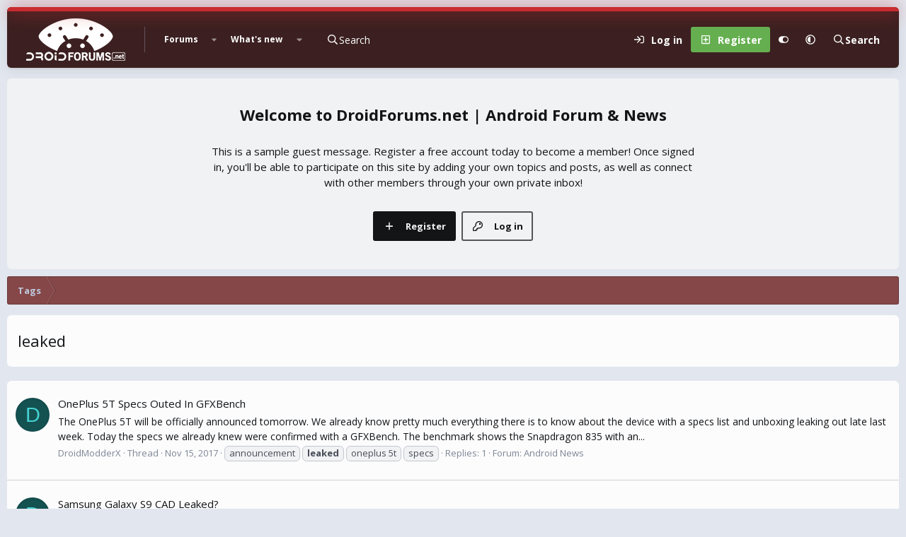

--- FILE ---
content_type: text/html; charset=utf-8
request_url: https://www.droidforums.net/tags/leaked/
body_size: 16211
content:
<!DOCTYPE html>
<html id="XF" lang="en-US" dir="LTR"
	data-xf="2.3"
	data-app="public"
	
	
	data-template="tag_view"
	data-container-key=""
	data-content-key="tag-767"
	data-logged-in="false"
	data-cookie-prefix="xf_"
	data-csrf="1769088071,d260003a16d9e731a8aeb1b20c5da09f"
	data-style-id="20" 
	class="has-no-js v_2_0 template-tag_view"
	 data-run-jobs="">
<head>
	
	
	

	<meta charset="utf-8" />
	<title>leaked | DroidForums.net | Android Forum &amp; News</title>
	<link rel="manifest" href="/webmanifest.php">

	<meta http-equiv="X-UA-Compatible" content="IE=Edge" />
	<meta name="viewport" content="width=device-width, initial-scale=1, viewport-fit=cover">

	
		
			
				<meta name="theme-color" media="(prefers-color-scheme: light)" content="#633636" />
				<meta name="theme-color" media="(prefers-color-scheme: dark)" content="#16181d" />
			
		
	

	<meta name="apple-mobile-web-app-title" content="DroidForums.net | Android Forum &amp; News">
	

	
		<link rel="canonical" href="https://www.droidforums.net/tags/leaked/" />
	
		<link rel="next" href="/tags/leaked/page-2" />
	

	
		
	
	
	<meta property="og:site_name" content="DroidForums.net | Android Forum &amp; News" />


	
	
		
	
	
	<meta property="og:type" content="website" />


	
	
		
	
	
	
		<meta property="og:title" content="leaked" />
		<meta property="twitter:title" content="leaked" />
	


	
	
	
		
	
	
	<meta property="og:url" content="https://www.droidforums.net/tags/leaked/" />


	
	

	<link href="https://fonts.googleapis.com/css?family=Open+Sans:400,700" rel="stylesheet">
	
	
	
		
	
	

	<link rel="stylesheet" href="/css.php?css=public%3Anormalize.css%2Cpublic%3Afa.css%2Cpublic%3Avariations.less%2Cpublic%3Acore.less%2Cpublic%3Aapp.less&amp;s=20&amp;l=1&amp;d=1743603255&amp;k=43add8c33de0b9ad3977ef85a06aa64e570450ea" />

	<link rel="stylesheet" href="/css.php?css=public%3Aextra.less&amp;s=20&amp;l=1&amp;d=1743603255&amp;k=b6a02c8e5bf41ac729dea014a912d8c5246cb818" />


	
		<script data-cfasync="false" src="/js/xf/preamble.min.js?_v=adf57c61"></script>
	

	
	<script data-cfasync="false" src="/js/vendor/vendor-compiled.js?_v=adf57c61" defer></script>
	<script data-cfasync="false" src="/js/xf/core-compiled.js?_v=adf57c61" defer></script>

	<script data-cfasync="false">
		XF.ready(() =>
		{
			XF.extendObject(true, XF.config, {
				// 
				userId: 0,
				enablePush: false,
				pushAppServerKey: '',
				url: {
					fullBase: 'https://www.droidforums.net/',
					basePath: '/',
					css: '/css.php?css=__SENTINEL__&s=20&l=1&d=1743603255',
					js: '/js/__SENTINEL__?_v=adf57c61',
					icon: '/data/local/icons/__VARIANT__.svg?v=1743603256#__NAME__',
					iconInline: '/styles/fa/__VARIANT__/__NAME__.svg?v=5.15.3',
					keepAlive: '/login/keep-alive'
				},
				cookie: {
					path: '/',
					domain: '',
					prefix: 'xf_',
					secure: true,
					consentMode: 'disabled',
					consented: ["optional","_third_party"]
				},
				cacheKey: 'f3ed7234243583f554e27d349fe769c5',
				csrf: '1769088071,d260003a16d9e731a8aeb1b20c5da09f',
				js: {},
				fullJs: false,
				css: {"public:extra.less":true},
				time: {
					now: 1769088071,
					today: 1769061600,
					todayDow: 4,
					tomorrow: 1769148000,
					yesterday: 1768975200,
					week: 1768543200,
					month: 1767247200,
					year: 1767247200
				},
				style: {
					light: 'default',
					dark: 'alternate',
					defaultColorScheme: 'light'
				},
				borderSizeFeature: '3px',
				fontAwesomeWeight: 'r',
				enableRtnProtect: true,
				
				enableFormSubmitSticky: true,
				imageOptimization: 'optimize',
				imageOptimizationQuality: 0.85,
				uploadMaxFilesize: 1073741824,
				uploadMaxWidth: 0,
				uploadMaxHeight: 0,
				allowedVideoExtensions: ["m4v","mov","mp4","mp4v","mpeg","mpg","ogv","webm"],
				allowedAudioExtensions: ["mp3","opus","ogg","wav"],
				shortcodeToEmoji: true,
				visitorCounts: {
					conversations_unread: '0',
					alerts_unviewed: '0',
					total_unread: '0',
					title_count: true,
					icon_indicator: true
				},
				jsMt: {"xf\/action.js":"dbd6478c","xf\/embed.js":"7136ea6d","xf\/form.js":"dbd6478c","xf\/structure.js":"dbd6478c","xf\/tooltip.js":"dbd6478c"},
				jsState: {},
				publicMetadataLogoUrl: '',
				publicPushBadgeUrl: 'https://www.droidforums.net/styles/default/xenforo/bell.png'
			})

			XF.extendObject(XF.phrases, {
				// 
				date_x_at_time_y:     "{date} at {time}",
				day_x_at_time_y:      "{day} at {time}",
				yesterday_at_x:       "Yesterday at {time}",
				x_minutes_ago:        "{minutes} minutes ago",
				one_minute_ago:       "1 minute ago",
				a_moment_ago:         "A moment ago",
				today_at_x:           "Today at {time}",
				in_a_moment:          "In a moment",
				in_a_minute:          "In a minute",
				in_x_minutes:         "In {minutes} minutes",
				later_today_at_x:     "Later today at {time}",
				tomorrow_at_x:        "Tomorrow at {time}",
				short_date_x_minutes: "{minutes}m",
				short_date_x_hours:   "{hours}h",
				short_date_x_days:    "{days}d",

				day0: "Sunday",
				day1: "Monday",
				day2: "Tuesday",
				day3: "Wednesday",
				day4: "Thursday",
				day5: "Friday",
				day6: "Saturday",

				dayShort0: "Sun",
				dayShort1: "Mon",
				dayShort2: "Tue",
				dayShort3: "Wed",
				dayShort4: "Thu",
				dayShort5: "Fri",
				dayShort6: "Sat",

				month0: "January",
				month1: "February",
				month2: "March",
				month3: "April",
				month4: "May",
				month5: "June",
				month6: "July",
				month7: "August",
				month8: "September",
				month9: "October",
				month10: "November",
				month11: "December",

				active_user_changed_reload_page: "The active user has changed. Reload the page for the latest version.",
				server_did_not_respond_in_time_try_again: "The server did not respond in time. Please try again.",
				oops_we_ran_into_some_problems: "Oops! We ran into some problems.",
				oops_we_ran_into_some_problems_more_details_console: "Oops! We ran into some problems. Please try again later. More error details may be in the browser console.",
				file_too_large_to_upload: "The file is too large to be uploaded.",
				uploaded_file_is_too_large_for_server_to_process: "The uploaded file is too large for the server to process.",
				files_being_uploaded_are_you_sure: "Files are still being uploaded. Are you sure you want to submit this form?",
				attach: "Attach files",
				rich_text_box: "Rich text box",
				close: "Close",
				link_copied_to_clipboard: "Link copied to clipboard.",
				text_copied_to_clipboard: "Text copied to clipboard.",
				loading: "Loading…",
				you_have_exceeded_maximum_number_of_selectable_items: "You have exceeded the maximum number of selectable items.",

				processing: "Processing",
				'processing...': "Processing…",

				showing_x_of_y_items: "Showing {count} of {total} items",
				showing_all_items: "Showing all items",
				no_items_to_display: "No items to display",

				number_button_up: "Increase",
				number_button_down: "Decrease",

				push_enable_notification_title: "Push notifications enabled successfully at DroidForums.net | Android Forum & News",
				push_enable_notification_body: "Thank you for enabling push notifications!",

				pull_down_to_refresh: "Pull down to refresh",
				release_to_refresh: "Release to refresh",
				refreshing: "Refreshing…"
			})
		})
	</script>

	


	

	
	<script async src="https://www.googletagmanager.com/gtag/js?id=UA-6323762-51"></script>
	<script>
		window.dataLayer = window.dataLayer || [];
		function gtag(){dataLayer.push(arguments);}
		gtag('js', new Date());
		gtag('config', 'UA-6323762-51', {
			// 
			
			
		});
	</script>


	<script>
(function(){
let xfhtml = document.getElementById('XF');
function applySetting(settingName, settingOn, allowToggle){
	
	// Theme editor is enabled. Check for selected toggle, otherwise apply default
		if(allowToggle === 1){
			let choice = localStorage.getItem(settingName);
			if( (choice === 'on') || (!choice && (settingOn === 1)) ){
				xfhtml.classList.add(settingName);
			}
		} else if(settingOn === 1){
			xfhtml.classList.add(settingName);
		}
	
}

applySetting('focus-mobile-navigation-bar', 1, 1);


applySetting('focus-fluid', 0, 1);


applySetting('focus-grid', 0, 1);


applySetting('focus-sidebar-sticky', 1, 1);


applySetting('focus-sidebar-flip', 0, 1);





	xfhtml.setAttribute('data-focus-bg', '1');

})();
</script>


	

	
	<script type="text/javascript" src="https://s.skimresources.com/js/1629X537947.skimlinks.js"></script>

	
	<!-- Matomo -->
	<script>
	  var _paq = window._paq = window._paq || [];
	  /* tracker methods like "setCustomDimension" should be called before "trackPageView" */
	  _paq.push(['trackPageView']);
	  _paq.push(['enableLinkTracking']);
	  (function() {
	    var u="//t.forumfoundry.com/";
	    _paq.push(['setTrackerUrl', u+'matomo.php']);
	    _paq.push(['setSiteId', '27']);
	    var d=document, g=d.createElement('script'), s=d.getElementsByTagName('script')[0];
	    g.async=true; g.src=u+'matomo.js'; s.parentNode.insertBefore(g,s);
	  })();
	</script>
	<!-- End Matomo Code -->


</head>
<body data-template="tag_view">

















  
    
    
    


    
  
    



    
    
    
    


    
    
    


    
    
    
    




















<div class="p-pageWrapper focus-width" id="top">

	<div class='focus-wrapper'>


			<!-- Header: start -->
			<header class="p-header" id="header">
				<div class="p-header-inner">
					<div class="p-header-content">

						

	

	<!-- Logo -->
	<div class="p-header-logo p-header-logo--image">
		<a href="/" class='focus-logo'>
			
			
				<span class='focus-logo--image'>
	                

	

	
		
		

		
	
		
		

		
	

	

	<picture data-variations="{&quot;default&quot;:{&quot;1&quot;:&quot;https:\/\/data.www.droidforums.net\/assets\/logo_default\/dflogo-140x60.webp&quot;,&quot;2&quot;:null},&quot;alternate&quot;:{&quot;1&quot;:&quot;https:\/\/data.www.droidforums.net\/assets\/logo_alternate\/dflogo-140x60.webp&quot;,&quot;2&quot;:null}}">
		
		
		

		
			
			
			

			
				<source srcset="https://data.www.droidforums.net/assets/logo_alternate/dflogo-140x60.webp" media="(prefers-color-scheme: dark)" />
			
		

		<img src="https://data.www.droidforums.net/assets/logo_default/dflogo-140x60.webp"  width="140" height="60" alt="DroidForums.net | Android Forum &amp; News"  />
	</picture>


	            </span>
	        
	        
		</a>
	</div>


	
    
    <!-- Navigation wrap -->
    <nav class='focus-wrap-nav'>
		<div class="p-nav-scroller hScroller" data-xf-init="h-scroller" data-auto-scroll=".p-navEl.is-selected">
			<div class="hScroller-scroll">
				<ul class="p-nav-list js-offCanvasNavSource">
				
					<li>
						
	<div class="p-navEl " data-has-children="true">
		

			
	
	<a href="/"
		class="p-navEl-link p-navEl-link--splitMenu "
		
		
		data-nav-id="forums">Forums</a>


			<a data-xf-key="1"
				data-xf-click="menu"
				data-menu-pos-ref="< .p-navEl"
				class="p-navEl-splitTrigger"
				role="button"
				tabindex="0"
				aria-label="Toggle expanded"
				aria-expanded="false"
				aria-haspopup="true"></a>

		
		
			<div class="menu menu--structural" data-menu="menu" aria-hidden="true">
				<div class="menu-content">
					
						
	
	
	<a href="/whats-new/posts/"
		class="menu-linkRow u-indentDepth0 js-offCanvasCopy "
		
		
		data-nav-id="newPosts">New posts</a>

	

					
				</div>
			</div>
		
	</div>

					</li>
				
					<li>
						
	<div class="p-navEl " data-has-children="true">
		

			
	
	<a href="/whats-new/"
		class="p-navEl-link p-navEl-link--splitMenu "
		
		
		data-nav-id="whatsNew">What's new</a>


			<a data-xf-key="2"
				data-xf-click="menu"
				data-menu-pos-ref="< .p-navEl"
				class="p-navEl-splitTrigger"
				role="button"
				tabindex="0"
				aria-label="Toggle expanded"
				aria-expanded="false"
				aria-haspopup="true"></a>

		
		
			<div class="menu menu--structural" data-menu="menu" aria-hidden="true">
				<div class="menu-content">
					
						
	
	
	<a href="/featured/"
		class="menu-linkRow u-indentDepth0 js-offCanvasCopy "
		
		
		data-nav-id="featured">Featured content</a>

	

					
						
	
	
	<a href="/whats-new/posts/"
		class="menu-linkRow u-indentDepth0 js-offCanvasCopy "
		 rel="nofollow"
		
		data-nav-id="whatsNewPosts">New posts</a>

	

					
						
	
	
	<a href="/whats-new/latest-activity"
		class="menu-linkRow u-indentDepth0 js-offCanvasCopy "
		 rel="nofollow"
		
		data-nav-id="latestActivity">Latest activity</a>

	

					
				</div>
			</div>
		
	</div>

					</li>
				
				</ul>
			</div>
		</div>
	</nav>
    

    

	<!-- Search -->
	<div class='focus-wrap-search'>
	
		
	<a href="/google-search/"
	class="p-navgroup-link p-navgroup-link--iconic p-navgroup-link--search"
	data-xf-click="menu"
	data-xf-key="/"
	aria-label="Search"
	aria-expanded="false"
	aria-haspopup="true"
	title="Search">
	<i aria-hidden="true"></i>
	<span class="p-navgroup-linkText">Search</span>
</a>

<div class="menu menu--structural menu--wide" data-menu="menu" aria-hidden="true">
	
			<form action="/google-search/" method="get" class="menu-content"
				 data-xf-init="quick-search"
			>
				
				

		<h3 class="menu-header">Google search</h3>
		<!--[OzzModz\GoogleSearch:search_menu:above_input]-->
		<div class="menu-row">
			
			<dl class="formRow formRow--input formRow--fullWidth formRow--noLabel formRow--noPadding">
				<dt>
					<div class="formRow-labelWrapper"></div>
				</dt>
				<dd>
					<input type="text" class="input" name="q" placeholder="Search query…" data-menu-autofocus="true" id="_xfUid-3-1769088071" />
					<div class="formRow-explain">Google will find everything related to given search query on forum: threads, users, profile posts and so on...</div>
				</dd>
			</dl>
		
		</div>
		<!--[OzzModz\GoogleSearch:search_menu:above_footer]-->
		<div class="menu-footer">
			<span class="menu-footer-controls">
				<button type="submit" class="button button--icon button--icon--search button--primary"><i class="fa--xf far fa-search "><svg xmlns="http://www.w3.org/2000/svg" role="img" aria-hidden="true" ><use href="/data/local/icons/regular.svg?v=1743603256#search"></use></svg></i><span class="button-text">Search</span></button>
			</span>
		</div>
	
				
			</form>
		
</div>		




	</div>

	<div class='focus-wrap-user'>
    
		<div class="p-nav-opposite">
			<div class="p-navgroup p-account p-navgroup--guest">
				
					<a href="/login/" class="p-navgroup-link p-navgroup-link--textual p-navgroup-link--logIn" data-xf-click="overlay" data-follow-redirects="on">
						<span class="p-navgroup-linkText">Log in</span>
					</a>
					
						<a href="/register/" class="p-navgroup-link p-navgroup-link--textual p-navgroup-link--register" data-xf-click="overlay" data-follow-redirects="on">
							<span class="p-navgroup-linkText">Register</span>
						</a>
					
				
				
				
	<a href="#" class="p-navgroup-link" rel="nofollow" data-xf-init="tooltip" title="Customize" data-xenfocus-editor>
		<i class="fa--xf far fa-toggle-on "><svg xmlns="http://www.w3.org/2000/svg" role="img" aria-hidden="true" ><use href="/data/local/icons/regular.svg?v=1743603256#toggle-on"></use></svg></i>
	</a>

				
	<a href="/misc/style-variation" rel="nofollow"
	   class="p-navgroup-link js-styleVariationsLink"
	   data-xf-init="tooltip" title="Style variation"
	   data-xf-click="menu" role="button" aria-expanded="false" aria-haspopup="true">

		<i class="fa--xf far fa-adjust "><svg xmlns="http://www.w3.org/2000/svg" role="img" ><title>Style variation</title><use href="/data/local/icons/regular.svg?v=1743603256#adjust"></use></svg></i>
	</a>

	<div class="menu" data-menu="menu" aria-hidden="true">
		<div class="menu-content js-styleVariationsMenu">
			

	
		

	<a href="/misc/style-variation?reset=1&amp;t=1769088071%2Cd260003a16d9e731a8aeb1b20c5da09f"
		class="menu-linkRow is-selected"
		rel="nofollow"
		data-xf-click="style-variation" data-variation="">

		<i class="fa--xf far fa-adjust "><svg xmlns="http://www.w3.org/2000/svg" role="img" aria-hidden="true" ><use href="/data/local/icons/regular.svg?v=1743603256#adjust"></use></svg></i>

		
			System
		
	</a>


		

	<a href="/misc/style-variation?variation=default&amp;t=1769088071%2Cd260003a16d9e731a8aeb1b20c5da09f"
		class="menu-linkRow "
		rel="nofollow"
		data-xf-click="style-variation" data-variation="default">

		<i class="fa--xf far fa-sun "><svg xmlns="http://www.w3.org/2000/svg" role="img" aria-hidden="true" ><use href="/data/local/icons/regular.svg?v=1743603256#sun"></use></svg></i>

		
			Light
		
	</a>


		

	<a href="/misc/style-variation?variation=alternate&amp;t=1769088071%2Cd260003a16d9e731a8aeb1b20c5da09f"
		class="menu-linkRow "
		rel="nofollow"
		data-xf-click="style-variation" data-variation="alternate">

		<i class="fa--xf far fa-moon "><svg xmlns="http://www.w3.org/2000/svg" role="img" aria-hidden="true" ><use href="/data/local/icons/regular.svg?v=1743603256#moon"></use></svg></i>

		
			Dark
		
	</a>

	

	
		
	

		</div>
	</div>

	            
			</div>

			<div class="p-navgroup p-discovery p-discovery--noSearch">
				<a href="/whats-new/"
					class="p-navgroup-link p-navgroup-link--iconic p-navgroup-link--whatsnew"
				   	aria-label="What&#039;s new"
					title="What&#039;s new">
					<i aria-hidden="true"></i>
					<span class="p-navgroup-linkText">What's new</span>
				</a>

				
	<a href="/google-search/"
	class="p-navgroup-link p-navgroup-link--iconic p-navgroup-link--search"
	data-xf-click="menu"
	data-xf-key="/"
	aria-label="Search"
	aria-expanded="false"
	aria-haspopup="true"
	title="Search">
	<i aria-hidden="true"></i>
	<span class="p-navgroup-linkText">Search</span>
</a>

<div class="menu menu--structural menu--wide" data-menu="menu" aria-hidden="true">
	
			<form action="/google-search/" method="get" class="menu-content"
				 data-xf-init="quick-search"
			>
				
				

		<h3 class="menu-header">Google search</h3>
		<!--[OzzModz\GoogleSearch:search_menu:above_input]-->
		<div class="menu-row">
			
			<dl class="formRow formRow--input formRow--fullWidth formRow--noLabel formRow--noPadding">
				<dt>
					<div class="formRow-labelWrapper"></div>
				</dt>
				<dd>
					<input type="text" class="input" name="q" placeholder="Search query…" data-menu-autofocus="true" id="_xfUid-1-1769088071" />
					<div class="formRow-explain">Google will find everything related to given search query on forum: threads, users, profile posts and so on...</div>
				</dd>
			</dl>
		
		</div>
		<!--[OzzModz\GoogleSearch:search_menu:above_footer]-->
		<div class="menu-footer">
			<span class="menu-footer-controls">
				<button type="submit" class="button button--icon button--icon--search button--primary"><i class="fa--xf far fa-search "><svg xmlns="http://www.w3.org/2000/svg" role="img" aria-hidden="true" ><use href="/data/local/icons/regular.svg?v=1743603256#search"></use></svg></i><span class="button-text">Search</span></button>
			</span>
		</div>
	
				
			</form>
		
</div>		



			</div>
		</div>
	

</div>
    

						
					</div>
				</div>
			</header>
			<!-- Header: end -->

			<!-- Secondary header: start -->
			

				
    
    <!-- Secondary header -->
    
	<div class="p-nav">
		<div class="p-nav-inner">
			
			<div class='focus-mobile-navigation'>
				<button type="button" class="button button--plain p-nav-menuTrigger" data-xf-click="off-canvas" data-menu=".js-headerOffCanvasMenu" tabindex="0" aria-label="Menu"><span class="button-text">
					<i aria-hidden="true"></i>
					<span class="p-nav-menuText">Menu</span>
				</span></button>
				<div class='focus-mobile-logo'>
					<a href="/">
						
	                        

	

	
		
		

		
	
		
		

		
	

	

	<picture data-variations="{&quot;default&quot;:{&quot;1&quot;:&quot;https:\/\/data.www.droidforums.net\/assets\/logo_default\/dflogo-140x60.webp&quot;,&quot;2&quot;:null},&quot;alternate&quot;:{&quot;1&quot;:&quot;https:\/\/data.www.droidforums.net\/assets\/logo_alternate\/dflogo-140x60.webp&quot;,&quot;2&quot;:null}}">
		
		
		

		
			
			
			

			
				<source srcset="https://data.www.droidforums.net/assets/logo_alternate/dflogo-140x60.webp" media="(prefers-color-scheme: dark)" />
			
		

		<img src="https://data.www.droidforums.net/assets/logo_default/dflogo-140x60.webp"  width="140" height="60" alt="DroidForums.net | Android Forum &amp; News"  />
	</picture>


						
					</a>
				</div>
			</div>
			<div class='focus-wrap-user hide:desktop'>
    
		<div class="p-nav-opposite">
			<div class="p-navgroup p-account p-navgroup--guest">
				
					<a href="/login/" class="p-navgroup-link p-navgroup-link--textual p-navgroup-link--logIn" data-xf-click="overlay" data-follow-redirects="on">
						<span class="p-navgroup-linkText">Log in</span>
					</a>
					
						<a href="/register/" class="p-navgroup-link p-navgroup-link--textual p-navgroup-link--register" data-xf-click="overlay" data-follow-redirects="on">
							<span class="p-navgroup-linkText">Register</span>
						</a>
					
				
				
				
	<a href="#" class="p-navgroup-link" rel="nofollow" data-xf-init="tooltip" title="Customize" data-xenfocus-editor>
		<i class="fa--xf far fa-toggle-on "><svg xmlns="http://www.w3.org/2000/svg" role="img" aria-hidden="true" ><use href="/data/local/icons/regular.svg?v=1743603256#toggle-on"></use></svg></i>
	</a>

				
	<a href="/misc/style-variation" rel="nofollow"
	   class="p-navgroup-link js-styleVariationsLink"
	   data-xf-init="tooltip" title="Style variation"
	   data-xf-click="menu" role="button" aria-expanded="false" aria-haspopup="true">

		<i class="fa--xf far fa-adjust "><svg xmlns="http://www.w3.org/2000/svg" role="img" ><title>Style variation</title><use href="/data/local/icons/regular.svg?v=1743603256#adjust"></use></svg></i>
	</a>

	<div class="menu" data-menu="menu" aria-hidden="true">
		<div class="menu-content js-styleVariationsMenu">
			

	
		

	<a href="/misc/style-variation?reset=1&amp;t=1769088071%2Cd260003a16d9e731a8aeb1b20c5da09f"
		class="menu-linkRow is-selected"
		rel="nofollow"
		data-xf-click="style-variation" data-variation="">

		<i class="fa--xf far fa-adjust "><svg xmlns="http://www.w3.org/2000/svg" role="img" aria-hidden="true" ><use href="/data/local/icons/regular.svg?v=1743603256#adjust"></use></svg></i>

		
			System
		
	</a>


		

	<a href="/misc/style-variation?variation=default&amp;t=1769088071%2Cd260003a16d9e731a8aeb1b20c5da09f"
		class="menu-linkRow "
		rel="nofollow"
		data-xf-click="style-variation" data-variation="default">

		<i class="fa--xf far fa-sun "><svg xmlns="http://www.w3.org/2000/svg" role="img" aria-hidden="true" ><use href="/data/local/icons/regular.svg?v=1743603256#sun"></use></svg></i>

		
			Light
		
	</a>


		

	<a href="/misc/style-variation?variation=alternate&amp;t=1769088071%2Cd260003a16d9e731a8aeb1b20c5da09f"
		class="menu-linkRow "
		rel="nofollow"
		data-xf-click="style-variation" data-variation="alternate">

		<i class="fa--xf far fa-moon "><svg xmlns="http://www.w3.org/2000/svg" role="img" aria-hidden="true" ><use href="/data/local/icons/regular.svg?v=1743603256#moon"></use></svg></i>

		
			Dark
		
	</a>

	

	
		
	

		</div>
	</div>

	            
			</div>

			<div class="p-navgroup p-discovery p-discovery--noSearch">
				<a href="/whats-new/"
					class="p-navgroup-link p-navgroup-link--iconic p-navgroup-link--whatsnew"
				   	aria-label="What&#039;s new"
					title="What&#039;s new">
					<i aria-hidden="true"></i>
					<span class="p-navgroup-linkText">What's new</span>
				</a>

				
	<a href="/google-search/"
	class="p-navgroup-link p-navgroup-link--iconic p-navgroup-link--search"
	data-xf-click="menu"
	data-xf-key="/"
	aria-label="Search"
	aria-expanded="false"
	aria-haspopup="true"
	title="Search">
	<i aria-hidden="true"></i>
	<span class="p-navgroup-linkText">Search</span>
</a>

<div class="menu menu--structural menu--wide" data-menu="menu" aria-hidden="true">
	
			<form action="/google-search/" method="get" class="menu-content"
				 data-xf-init="quick-search"
			>
				
				

		<h3 class="menu-header">Google search</h3>
		<!--[OzzModz\GoogleSearch:search_menu:above_input]-->
		<div class="menu-row">
			
			<dl class="formRow formRow--input formRow--fullWidth formRow--noLabel formRow--noPadding">
				<dt>
					<div class="formRow-labelWrapper"></div>
				</dt>
				<dd>
					<input type="text" class="input" name="q" placeholder="Search query…" data-menu-autofocus="true" id="_xfUid-2-1769088071" />
					<div class="formRow-explain">Google will find everything related to given search query on forum: threads, users, profile posts and so on...</div>
				</dd>
			</dl>
		
		</div>
		<!--[OzzModz\GoogleSearch:search_menu:above_footer]-->
		<div class="menu-footer">
			<span class="menu-footer-controls">
				<button type="submit" class="button button--icon button--icon--search button--primary"><i class="fa--xf far fa-search "><svg xmlns="http://www.w3.org/2000/svg" role="img" aria-hidden="true" ><use href="/data/local/icons/regular.svg?v=1743603256#search"></use></svg></i><span class="button-text">Search</span></button>
			</span>
		</div>
	
				
			</form>
		
</div>		



			</div>
		</div>
	

</div>
			

	<!-- Search -->
	<div class='focus-wrap-search'>
	
		
	<a href="/google-search/"
	class="p-navgroup-link p-navgroup-link--iconic p-navgroup-link--search"
	data-xf-click="menu"
	data-xf-key="/"
	aria-label="Search"
	aria-expanded="false"
	aria-haspopup="true"
	title="Search">
	<i aria-hidden="true"></i>
	<span class="p-navgroup-linkText">Search</span>
</a>

<div class="menu menu--structural menu--wide" data-menu="menu" aria-hidden="true">
	
			<form action="/google-search/" method="get" class="menu-content"
				 data-xf-init="quick-search"
			>
				
				

		<h3 class="menu-header">Google search</h3>
		<!--[OzzModz\GoogleSearch:search_menu:above_input]-->
		<div class="menu-row">
			
			<dl class="formRow formRow--input formRow--fullWidth formRow--noLabel formRow--noPadding">
				<dt>
					<div class="formRow-labelWrapper"></div>
				</dt>
				<dd>
					<input type="text" class="input" name="q" placeholder="Search query…" data-menu-autofocus="true" id="_xfUid-3-1769088071" />
					<div class="formRow-explain">Google will find everything related to given search query on forum: threads, users, profile posts and so on...</div>
				</dd>
			</dl>
		
		</div>
		<!--[OzzModz\GoogleSearch:search_menu:above_footer]-->
		<div class="menu-footer">
			<span class="menu-footer-controls">
				<button type="submit" class="button button--icon button--icon--search button--primary"><i class="fa--xf far fa-search "><svg xmlns="http://www.w3.org/2000/svg" role="img" aria-hidden="true" ><use href="/data/local/icons/regular.svg?v=1743603256#search"></use></svg></i><span class="button-text">Search</span></button>
			</span>
		</div>
	
				
			</form>
		
</div>		




	</div>


		</div>
	</div>
    

				
    <!-- Sub navigation -->
	
		<div class="p-sectionLinks">
			<div class="p-sectionLinks-inner hScroller" data-xf-init="h-scroller">
				<div class="hScroller-scroll">
					<ul class="p-sectionLinks-list">
					
						<li>
							
	<div class="p-navEl " >
		

			
	
	<a href="/whats-new/latest-activity"
		class="p-navEl-link "
		
		data-xf-key="alt+1"
		data-nav-id="defaultLatestActivity">Latest activity</a>


			

		
		
	</div>

						</li>
					
						<li>
							
	<div class="p-navEl " >
		

			
	
	<a href="/register/"
		class="p-navEl-link "
		
		data-xf-key="alt+2"
		data-nav-id="defaultRegister">Register</a>


			

		
		
	</div>

						</li>
					
					</ul>
				</div>
			</div>
		</div>
	


			
			<!-- Secondary header: end -->


<div class='focus-content'>
	




<div class="p-body">
	<div class="p-body-inner">
		<!--XF:EXTRA_OUTPUT-->
        
		<div class='focus-ad'></div>
        
        

<div class='focus-guest focus-guest-wallpaper'>
    <div class='focus-guest-header'>DroidForums.net | Android Forum &amp; News</div>
    <div class='focus-guest-align'>
	    <div class='focus-guest-content'><p>This is a sample guest message. Register a free account today to become a member! Once signed in, you'll be able to participate on this site by adding your own topics and posts, as well as connect with other members through your own private inbox!</p></div>
	    <ul class='focus-guest-buttons'>
	        <li><a href="/login/" rel="nofollow" data-xf-click="overlay"><span>Log in</span></a></li>
			<li><a href="/register/" rel="nofollow" data-xf-click="overlay"><span>Register</span></a></li>
	    </ul>
	</div>
</div>


        
		

		

		
		
        
	        <div class='focus-breadcrumb'>
				
					

	
	
	
	
		<div class="p-breadcrumbs-wrap ">
			<ul class="p-breadcrumbs " itemscope itemtype="https://schema.org/BreadcrumbList">
				
					

					

					
					
						
						
	<li itemprop="itemListElement" itemscope itemtype="https://schema.org/ListItem">
		<a href="/tags/" itemprop="item">
			<span itemprop="name">Tags</span>
		</a>
		<meta itemprop="position" content="1" />
	</li>

					

				
			</ul>
		</div>
	

				
				
			</div>
		
            
		
        


		
		
	<noscript class="js-jsWarning"><div class="blockMessage blockMessage--important blockMessage--iconic u-noJsOnly">JavaScript is disabled. For a better experience, please enable JavaScript in your browser before proceeding.</div></noscript>

		
	<div class="blockMessage blockMessage--important blockMessage--iconic js-browserWarning" style="display: none">You are using an out of date browser. It  may not display this or other websites correctly.<br />You should upgrade or use an <a href="https://www.google.com/chrome/" target="_blank" rel="noopener">alternative browser</a>.</div>


		
			<div class="p-body-header">
			
				
					<div class="p-title ">
					
						
							<h1 class="p-title-value">leaked</h1>
						
						
					
					</div>
				

				
			
			</div>
		

		<div class="p-body-main  ">
			
			
			<div class="p-body-contentCol"></div>
			
			
			

			<div class="p-body-content">
				
				<div class="p-body-pageContent">


	
	
	







<div class="block" data-xf-init="" data-type="" data-href="/inline-mod/">
	

	<div class="block-container">
		<ol class="block-body">
			
				<li class="block-row block-row--separated  js-inlineModContainer" data-author="DroidModderX">
	<div class="contentRow ">
		<span class="contentRow-figure">
			<a href="/members/droidmodderx.228096/" class="avatar avatar--s avatar--default avatar--default--dynamic" data-user-id="228096" data-xf-init="member-tooltip" style="background-color: #145252; color: #47d1d1">
			<span class="avatar-u228096-s" role="img" aria-label="DroidModderX">D</span> 
		</a>
		</span>
		<div class="contentRow-main">
			<h3 class="contentRow-title">
				<a href="/threads/oneplus-5t-specs-outed-in-gfxbench.295541/">OnePlus 5T Specs Outed In GFXBench</a>
			</h3>

			<div class="contentRow-snippet">The OnePlus 5T will be officially announced tomorrow. We already know pretty much everything there is to know about the device with a specs list and unboxing leaking out late last week. Today the specs we already knew were confirmed with a GFXBench. The benchmark shows the Snapdragon 835 with an...</div>

			<div class="contentRow-minor contentRow-minor--hideLinks">
				<ul class="listInline listInline--bullet">
					
					<li><a href="/members/droidmodderx.228096/" class="username " dir="auto" data-user-id="228096" data-xf-init="member-tooltip"><span class="username--staff">DroidModderX</span></a></li>
					<li>Thread</li>
					<li><time  class="u-dt" dir="auto" datetime="2017-11-15T22:46:05-0600" data-timestamp="1510807565" data-date="Nov 15, 2017" data-time="10:46 PM" data-short="Nov &#039;17" title="Nov 15, 2017 at 10:46 PM">Nov 15, 2017</time></li>
					
						<li>
							

	
		
			<span class="tagItem tagItem--tag_announcement" dir="auto">
				announcement
			</span>
		
			<span class="tagItem tagItem--tag_leaked" dir="auto">
				<em class="textHighlight">leaked</em>
			</span>
		
			<span class="tagItem tagItem--tag_oneplus-5t" dir="auto">
				oneplus 5t
			</span>
		
			<span class="tagItem tagItem--tag_specs" dir="auto">
				specs
			</span>
		
	

						</li>
					
					<li>Replies: 1</li>
					<li>Forum: <a href="/forums/android-news.2/">Android News</a></li>
				</ul>
			</div>
		</div>
	</div>
</li>
			
				<li class="block-row block-row--separated  js-inlineModContainer" data-author="DroidModderX">
	<div class="contentRow ">
		<span class="contentRow-figure">
			<a href="/members/droidmodderx.228096/" class="avatar avatar--s avatar--default avatar--default--dynamic" data-user-id="228096" data-xf-init="member-tooltip" style="background-color: #145252; color: #47d1d1">
			<span class="avatar-u228096-s" role="img" aria-label="DroidModderX">D</span> 
		</a>
		</span>
		<div class="contentRow-main">
			<h3 class="contentRow-title">
				<a href="/threads/samsung-galaxy-s9-cad-leaked.295519/">Samsung Galaxy S9 CAD Leaked?</a>
			</h3>

			<div class="contentRow-snippet">We are likely months away from an official release of the Samsung Galaxy S9 however we are already starting to see leaks and rumors of the device. An alleged CAD for the S9 has already leaked. Some case and accessory makes use factory CADs to put together their product well ahead of release. The...</div>

			<div class="contentRow-minor contentRow-minor--hideLinks">
				<ul class="listInline listInline--bullet">
					
					<li><a href="/members/droidmodderx.228096/" class="username " dir="auto" data-user-id="228096" data-xf-init="member-tooltip"><span class="username--staff">DroidModderX</span></a></li>
					<li>Thread</li>
					<li><time  class="u-dt" dir="auto" datetime="2017-11-13T14:41:08-0600" data-timestamp="1510605668" data-date="Nov 13, 2017" data-time="2:41 PM" data-short="Nov &#039;17" title="Nov 13, 2017 at 2:41 PM">Nov 13, 2017</time></li>
					
						<li>
							

	
		
			<span class="tagItem tagItem--tag_cad" dir="auto">
				cad
			</span>
		
			<span class="tagItem tagItem--tag_galaxy-s9" dir="auto">
				galaxy s9
			</span>
		
			<span class="tagItem tagItem--tag_leaked" dir="auto">
				<em class="textHighlight">leaked</em>
			</span>
		
			<span class="tagItem tagItem--tag_samsung" dir="auto">
				samsung
			</span>
		
	

						</li>
					
					<li>Replies: 5</li>
					<li>Forum: <a href="/forums/android-news.2/">Android News</a></li>
				</ul>
			</div>
		</div>
	</div>
</li>
			
				<li class="block-row block-row--separated  js-inlineModContainer" data-author="DroidModderX">
	<div class="contentRow ">
		<span class="contentRow-figure">
			<a href="/members/droidmodderx.228096/" class="avatar avatar--s avatar--default avatar--default--dynamic" data-user-id="228096" data-xf-init="member-tooltip" style="background-color: #145252; color: #47d1d1">
			<span class="avatar-u228096-s" role="img" aria-label="DroidModderX">D</span> 
		</a>
		</span>
		<div class="contentRow-main">
			<h3 class="contentRow-title">
				<a href="/threads/the-first-oneplus-5t-unboxing-video-hits-the-web-ahead-of-launch.295505/">The First OnePlus 5T Unboxing Video Hits The Web Ahead Of Launch</a>
			</h3>

			<div class="contentRow-snippet">The OnePlus 5T will be launched Thursday November 16th. That being said the first ever unboxing video has already hit the web, and was instantly removed. OnePlus has already sent out review units to various youtubers who have had a chance to formulate some thoughts about the device and get a...</div>

			<div class="contentRow-minor contentRow-minor--hideLinks">
				<ul class="listInline listInline--bullet">
					
					<li><a href="/members/droidmodderx.228096/" class="username " dir="auto" data-user-id="228096" data-xf-init="member-tooltip"><span class="username--staff">DroidModderX</span></a></li>
					<li>Thread</li>
					<li><time  class="u-dt" dir="auto" datetime="2017-11-12T17:15:53-0600" data-timestamp="1510528553" data-date="Nov 12, 2017" data-time="5:15 PM" data-short="Nov &#039;17" title="Nov 12, 2017 at 5:15 PM">Nov 12, 2017</time></li>
					
						<li>
							

	
		
			<span class="tagItem tagItem--tag_announcement" dir="auto">
				announcement
			</span>
		
			<span class="tagItem tagItem--tag_leaked" dir="auto">
				<em class="textHighlight">leaked</em>
			</span>
		
			<span class="tagItem tagItem--tag_oneplus-5t" dir="auto">
				oneplus 5t
			</span>
		
			<span class="tagItem tagItem--tag_unboxing" dir="auto">
				unboxing
			</span>
		
	

						</li>
					
					<li>Replies: 5</li>
					<li>Forum: <a href="/forums/android-news.2/">Android News</a></li>
				</ul>
			</div>
		</div>
	</div>
</li>
			
				<li class="block-row block-row--separated  js-inlineModContainer" data-author="DroidModderX">
	<div class="contentRow ">
		<span class="contentRow-figure">
			<a href="/members/droidmodderx.228096/" class="avatar avatar--s avatar--default avatar--default--dynamic" data-user-id="228096" data-xf-init="member-tooltip" style="background-color: #145252; color: #47d1d1">
			<span class="avatar-u228096-s" role="img" aria-label="DroidModderX">D</span> 
		</a>
		</span>
		<div class="contentRow-main">
			<h3 class="contentRow-title">
				<a href="/threads/moto-x4-hands-on-photos.294668/">Moto X4 Hands On Photos!</a>
			</h3>

			<div class="contentRow-snippet">One of the most anticipated handsets of the years just got some hands on photos! The Moto X4 is breaking cover just a few days before the August 24th release. We can see it from a few different angles in blue. We have not seen a new version of the Moto X series since 2015 so you can see why fans...</div>

			<div class="contentRow-minor contentRow-minor--hideLinks">
				<ul class="listInline listInline--bullet">
					
					<li><a href="/members/droidmodderx.228096/" class="username " dir="auto" data-user-id="228096" data-xf-init="member-tooltip"><span class="username--staff">DroidModderX</span></a></li>
					<li>Thread</li>
					<li><time  class="u-dt" dir="auto" datetime="2017-08-20T15:51:04-0500" data-timestamp="1503262264" data-date="Aug 20, 2017" data-time="3:51 PM" data-short="Aug &#039;17" title="Aug 20, 2017 at 3:51 PM">Aug 20, 2017</time></li>
					
						<li>
							

	
		
			<span class="tagItem tagItem--tag_blue" dir="auto">
				blue
			</span>
		
			<span class="tagItem tagItem--tag_leaked" dir="auto">
				<em class="textHighlight">leaked</em>
			</span>
		
			<span class="tagItem tagItem--tag_moto-x4" dir="auto">
				moto x4
			</span>
		
			<span class="tagItem tagItem--tag_moto-x4-blue" dir="auto">
				moto x4 blue
			</span>
		
			<span class="tagItem tagItem--tag_pictures" dir="auto">
				pictures
			</span>
		
	

						</li>
					
					<li>Replies: 14</li>
					<li>Forum: <a href="/forums/android-news.2/">Android News</a></li>
				</ul>
			</div>
		</div>
	</div>
</li>
			
				<li class="block-row block-row--separated  js-inlineModContainer" data-author="DroidModderX">
	<div class="contentRow ">
		<span class="contentRow-figure">
			<a href="/members/droidmodderx.228096/" class="avatar avatar--s avatar--default avatar--default--dynamic" data-user-id="228096" data-xf-init="member-tooltip" style="background-color: #145252; color: #47d1d1">
			<span class="avatar-u228096-s" role="img" aria-label="DroidModderX">D</span> 
		</a>
		</span>
		<div class="contentRow-main">
			<h3 class="contentRow-title">
				<a href="/threads/whoops-google-accidentally-confirms-android-oreo.294659/">Whoops! Google Accidentally Confirms Android Oreo</a>
			</h3>

			<div class="contentRow-snippet">It looks like Google may have just outed the official name of Android O a few days before the intended announcement on August 21st. The Google+ video they posted was titled &quot;GoogleOreo_Teaser_0817_noDroids (1).mp4&quot;. Of course this doesn&#039;t officially confirm anything and you know Google could...</div>

			<div class="contentRow-minor contentRow-minor--hideLinks">
				<ul class="listInline listInline--bullet">
					
					<li><a href="/members/droidmodderx.228096/" class="username " dir="auto" data-user-id="228096" data-xf-init="member-tooltip"><span class="username--staff">DroidModderX</span></a></li>
					<li>Thread</li>
					<li><time  class="u-dt" dir="auto" datetime="2017-08-18T14:45:35-0500" data-timestamp="1503085535" data-date="Aug 18, 2017" data-time="2:45 PM" data-short="Aug &#039;17" title="Aug 18, 2017 at 2:45 PM">Aug 18, 2017</time></li>
					
						<li>
							

	
		
			<span class="tagItem tagItem--tag_android-80" dir="auto">
				android 8.0
			</span>
		
			<span class="tagItem tagItem--tag_android-oreo" dir="auto">
				android oreo
			</span>
		
			<span class="tagItem tagItem--tag_leaked" dir="auto">
				<em class="textHighlight">leaked</em>
			</span>
		
			<span class="tagItem tagItem--tag_official-name" dir="auto">
				official name
			</span>
		
	

						</li>
					
					<li>Replies: 20</li>
					<li>Forum: <a href="/forums/android-news.2/">Android News</a></li>
				</ul>
			</div>
		</div>
	</div>
</li>
			
				<li class="block-row block-row--separated  js-inlineModContainer" data-author="DroidModderX">
	<div class="contentRow ">
		<span class="contentRow-figure">
			<a href="/members/droidmodderx.228096/" class="avatar avatar--s avatar--default avatar--default--dynamic" data-user-id="228096" data-xf-init="member-tooltip" style="background-color: #145252; color: #47d1d1">
			<span class="avatar-u228096-s" role="img" aria-label="DroidModderX">D</span> 
		</a>
		</span>
		<div class="contentRow-main">
			<h3 class="contentRow-title">
				<a href="/threads/lg-v30-final-press-renders-leaked.294653/">LG V30 Final Press Renders Leaked!</a>
			</h3>

			<div class="contentRow-snippet">Yesterday Evan Blass took to twitter with some snazzy press renders of the upcoming LG V30. These renders show us the complete and final design of the LG V30. The renders match up to earlier leaks that we saw in the Joseph Gordon Levitt campaign. This pretty much looks like a larger LG G6. We...</div>

			<div class="contentRow-minor contentRow-minor--hideLinks">
				<ul class="listInline listInline--bullet">
					
					<li><a href="/members/droidmodderx.228096/" class="username " dir="auto" data-user-id="228096" data-xf-init="member-tooltip"><span class="username--staff">DroidModderX</span></a></li>
					<li>Thread</li>
					<li><time  class="u-dt" dir="auto" datetime="2017-08-17T17:07:17-0500" data-timestamp="1503007637" data-date="Aug 17, 2017" data-time="5:07 PM" data-short="Aug &#039;17" title="Aug 17, 2017 at 5:07 PM">Aug 17, 2017</time></li>
					
						<li>
							

	
		
			<span class="tagItem tagItem--tag_leaked" dir="auto">
				<em class="textHighlight">leaked</em>
			</span>
		
			<span class="tagItem tagItem--tag_lg-v30" dir="auto">
				lg v30
			</span>
		
			<span class="tagItem tagItem--tag_press" dir="auto">
				press
			</span>
		
			<span class="tagItem tagItem--tag_renders" dir="auto">
				renders
			</span>
		
	

						</li>
					
					<li>Replies: 4</li>
					<li>Forum: <a href="/forums/android-news.2/">Android News</a></li>
				</ul>
			</div>
		</div>
	</div>
</li>
			
				<li class="block-row block-row--separated  js-inlineModContainer" data-author="DroidModderX">
	<div class="contentRow ">
		<span class="contentRow-figure">
			<a href="/members/droidmodderx.228096/" class="avatar avatar--s avatar--default avatar--default--dynamic" data-user-id="228096" data-xf-init="member-tooltip" style="background-color: #145252; color: #47d1d1">
			<span class="avatar-u228096-s" role="img" aria-label="DroidModderX">D</span> 
		</a>
		</span>
		<div class="contentRow-main">
			<h3 class="contentRow-title">
				<a href="/threads/new-images-of-samsungs-upcoming-flip-phone-have-leaked.294490/">New Images Of Samsung&#039;s Upcoming Flip Phone Have Leaked</a>
			</h3>

			<div class="contentRow-snippet">Samsung is expected to launch a new flip phone soon with the model number SM-G9298. Unfortunately this phone may end up seeing a limited release in China. We now have live pictures of the device. The phone will feature a 4.2&quot; external display as well as an internal display of the same size. Each...</div>

			<div class="contentRow-minor contentRow-minor--hideLinks">
				<ul class="listInline listInline--bullet">
					
					<li><a href="/members/droidmodderx.228096/" class="username " dir="auto" data-user-id="228096" data-xf-init="member-tooltip"><span class="username--staff">DroidModderX</span></a></li>
					<li>Thread</li>
					<li><time  class="u-dt" dir="auto" datetime="2017-07-31T07:07:26-0500" data-timestamp="1501502846" data-date="Jul 31, 2017" data-time="7:07 AM" data-short="Jul &#039;17" title="Jul 31, 2017 at 7:07 AM">Jul 31, 2017</time></li>
					
						<li>
							

	
		
			<span class="tagItem tagItem--tag_flip-phone" dir="auto">
				flip phone
			</span>
		
			<span class="tagItem tagItem--tag_leaked" dir="auto">
				<em class="textHighlight">leaked</em>
			</span>
		
			<span class="tagItem tagItem--tag_photos" dir="auto">
				photos
			</span>
		
			<span class="tagItem tagItem--tag_samsung" dir="auto">
				samsung
			</span>
		
	

						</li>
					
					<li>Replies: 5</li>
					<li>Forum: <a href="/forums/android-news.2/">Android News</a></li>
				</ul>
			</div>
		</div>
	</div>
</li>
			
				<li class="block-row block-row--separated  js-inlineModContainer" data-author="DroidModderX">
	<div class="contentRow ">
		<span class="contentRow-figure">
			<a href="/members/droidmodderx.228096/" class="avatar avatar--s avatar--default avatar--default--dynamic" data-user-id="228096" data-xf-init="member-tooltip" style="background-color: #145252; color: #47d1d1">
			<span class="avatar-u228096-s" role="img" aria-label="DroidModderX">D</span> 
		</a>
		</span>
		<div class="contentRow-main">
			<h3 class="contentRow-title">
				<a href="/threads/pixel-xl-2-render-leaks.294331/">Pixel XL 2 Render Leaks!</a>
			</h3>

			<div class="contentRow-snippet">We expect to see the official release of the next generation Pixel XL sometime in the fall. That being said this is one of the least rumored devices of the season. It appears the phone may have finally broken cover. The image above is based on information from inside sources. The photo depicts...</div>

			<div class="contentRow-minor contentRow-minor--hideLinks">
				<ul class="listInline listInline--bullet">
					
					<li><a href="/members/droidmodderx.228096/" class="username " dir="auto" data-user-id="228096" data-xf-init="member-tooltip"><span class="username--staff">DroidModderX</span></a></li>
					<li>Thread</li>
					<li><time  class="u-dt" dir="auto" datetime="2017-07-12T07:17:53-0500" data-timestamp="1499861873" data-date="Jul 12, 2017" data-time="7:17 AM" data-short="Jul &#039;17" title="Jul 12, 2017 at 7:17 AM">Jul 12, 2017</time></li>
					
						<li>
							

	
		
			<span class="tagItem tagItem--tag_features" dir="auto">
				features
			</span>
		
			<span class="tagItem tagItem--tag_leaked" dir="auto">
				<em class="textHighlight">leaked</em>
			</span>
		
			<span class="tagItem tagItem--tag_pixel-xl-2" dir="auto">
				pixel xl 2
			</span>
		
			<span class="tagItem tagItem--tag_renders" dir="auto">
				renders
			</span>
		
			<span class="tagItem tagItem--tag_specs" dir="auto">
				specs
			</span>
		
	

						</li>
					
					<li>Replies: 3</li>
					<li>Forum: <a href="/forums/android-news.2/">Android News</a></li>
				</ul>
			</div>
		</div>
	</div>
</li>
			
				<li class="block-row block-row--separated  js-inlineModContainer" data-author="DroidModderX">
	<div class="contentRow ">
		<span class="contentRow-figure">
			<a href="/members/droidmodderx.228096/" class="avatar avatar--s avatar--default avatar--default--dynamic" data-user-id="228096" data-xf-init="member-tooltip" style="background-color: #145252; color: #47d1d1">
			<span class="avatar-u228096-s" role="img" aria-label="DroidModderX">D</span> 
		</a>
		</span>
		<div class="contentRow-main">
			<h3 class="contentRow-title">
				<a href="/threads/the-oneplus-5-will-have-a-4000mah-battery-after-all.294168/">The Oneplus 5 Will Have a 4000mah Battery After All?</a>
			</h3>

			<div class="contentRow-snippet">Early rumors suggested the Oneplus 5 would have a 4000mah battery. The latest leaks suggested the device would have a much smaller 3300mah battery but a newly leaked spec sheet appears to confirm the initial reports of the larger 4000mah battery. The leak also includes information about the...</div>

			<div class="contentRow-minor contentRow-minor--hideLinks">
				<ul class="listInline listInline--bullet">
					
					<li><a href="/members/droidmodderx.228096/" class="username " dir="auto" data-user-id="228096" data-xf-init="member-tooltip"><span class="username--staff">DroidModderX</span></a></li>
					<li>Thread</li>
					<li><time  class="u-dt" dir="auto" datetime="2017-06-19T07:25:05-0500" data-timestamp="1497875105" data-date="Jun 19, 2017" data-time="7:25 AM" data-short="Jun &#039;17" title="Jun 19, 2017 at 7:25 AM">Jun 19, 2017</time></li>
					
						<li>
							

	
		
			<span class="tagItem tagItem--tag_leak" dir="auto">
				leak
			</span>
		
			<span class="tagItem tagItem--tag_leaked" dir="auto">
				<em class="textHighlight">leaked</em>
			</span>
		
			<span class="tagItem tagItem--tag_official" dir="auto">
				official
			</span>
		
			<span class="tagItem tagItem--tag_oneplus-5" dir="auto">
				oneplus 5
			</span>
		
			<span class="tagItem tagItem--tag_specs" dir="auto">
				specs
			</span>
		
	

						</li>
					
					<li>Replies: 5</li>
					<li>Forum: <a href="/forums/android-news.2/">Android News</a></li>
				</ul>
			</div>
		</div>
	</div>
</li>
			
				<li class="block-row block-row--separated  js-inlineModContainer" data-author="DroidModderX">
	<div class="contentRow ">
		<span class="contentRow-figure">
			<a href="/members/droidmodderx.228096/" class="avatar avatar--s avatar--default avatar--default--dynamic" data-user-id="228096" data-xf-init="member-tooltip" style="background-color: #145252; color: #47d1d1">
			<span class="avatar-u228096-s" role="img" aria-label="DroidModderX">D</span> 
		</a>
		</span>
		<div class="contentRow-main">
			<h3 class="contentRow-title">
				<a href="/threads/rumored-pixel-xl-2-specs-include-5-6-18-9-display.294108/">Rumored Pixel XL 2 Specs Include 5.6&quot; 18:9 Display</a>
			</h3>

			<div class="contentRow-snippet">Yesterday the Pixel XL 2 was tested on GFXBench. The Pixel XL 2 that was tested was rocking a 5.6&quot; display with 2560x1312 resolution, 18:9 aspect ratio, 4GB of RAM, Qualcomm made octa-core processor (likely the Snapdragon 835 or 836), Adreno 540 GPU, 100GB of storage (likely 128GB), and 12MP...</div>

			<div class="contentRow-minor contentRow-minor--hideLinks">
				<ul class="listInline listInline--bullet">
					
					<li><a href="/members/droidmodderx.228096/" class="username " dir="auto" data-user-id="228096" data-xf-init="member-tooltip"><span class="username--staff">DroidModderX</span></a></li>
					<li>Thread</li>
					<li><time  class="u-dt" dir="auto" datetime="2017-06-10T06:57:28-0500" data-timestamp="1497095848" data-date="Jun 10, 2017" data-time="6:57 AM" data-short="Jun &#039;17" title="Jun 10, 2017 at 6:57 AM">Jun 10, 2017</time></li>
					
						<li>
							

	
		
			<span class="tagItem tagItem--tag_benchmark" dir="auto">
				benchmark
			</span>
		
			<span class="tagItem tagItem--tag_gfxbench" dir="auto">
				gfxbench
			</span>
		
			<span class="tagItem tagItem--tag_leaked" dir="auto">
				<em class="textHighlight">leaked</em>
			</span>
		
			<span class="tagItem tagItem--tag_pixel-xl-2" dir="auto">
				pixel xl 2
			</span>
		
			<span class="tagItem tagItem--tag_specs" dir="auto">
				specs
			</span>
		
	

						</li>
					
					<li>Replies: 3</li>
					<li>Forum: <a href="/forums/android-news.2/">Android News</a></li>
				</ul>
			</div>
		</div>
	</div>
</li>
			
				<li class="block-row block-row--separated  js-inlineModContainer" data-author="DroidModderX">
	<div class="contentRow ">
		<span class="contentRow-figure">
			<a href="/members/droidmodderx.228096/" class="avatar avatar--s avatar--default avatar--default--dynamic" data-user-id="228096" data-xf-init="member-tooltip" style="background-color: #145252; color: #47d1d1">
			<span class="avatar-u228096-s" role="img" aria-label="DroidModderX">D</span> 
		</a>
		</span>
		<div class="contentRow-main">
			<h3 class="contentRow-title">
				<a href="/threads/new-images-leak-detailing-the-design-of-the-oneplus-5.293791/">New Images Leak Detailing The Design Of The OnePlus 5</a>
			</h3>

			<div class="contentRow-snippet">OnePlus has been a fan favorite for the past several years. Their early claim to fame was the fact that their phones ran the CyanogenOS and that they were incredibly developer friendly. Not everyone was on board early on though as they used an invite system rather than a pre-order system for...</div>

			<div class="contentRow-minor contentRow-minor--hideLinks">
				<ul class="listInline listInline--bullet">
					
					<li><a href="/members/droidmodderx.228096/" class="username " dir="auto" data-user-id="228096" data-xf-init="member-tooltip"><span class="username--staff">DroidModderX</span></a></li>
					<li>Thread</li>
					<li><time  class="u-dt" dir="auto" datetime="2017-05-13T06:56:06-0500" data-timestamp="1494676566" data-date="May 13, 2017" data-time="6:56 AM" data-short="May &#039;17" title="May 13, 2017 at 6:56 AM">May 13, 2017</time></li>
					
						<li>
							

	
		
			<span class="tagItem tagItem--tag_camera" dir="auto">
				camera
			</span>
		
			<span class="tagItem tagItem--tag_design" dir="auto">
				design
			</span>
		
			<span class="tagItem tagItem--tag_dual-lens" dir="auto">
				dual lens
			</span>
		
			<span class="tagItem tagItem--tag_image" dir="auto">
				image
			</span>
		
			<span class="tagItem tagItem--tag_leaked" dir="auto">
				<em class="textHighlight">leaked</em>
			</span>
		
			<span class="tagItem tagItem--tag_oneplus-3" dir="auto">
				oneplus
			</span>
		
			<span class="tagItem tagItem--tag_oneplus-5" dir="auto">
				oneplus 5
			</span>
		
			<span class="tagItem tagItem--tag_picture" dir="auto">
				picture
			</span>
		
	

						</li>
					
					<li>Replies: 0</li>
					<li>Forum: <a href="/forums/android-news.2/">Android News</a></li>
				</ul>
			</div>
		</div>
	</div>
</li>
			
				<li class="block-row block-row--separated  js-inlineModContainer" data-author="DroidModderX">
	<div class="contentRow ">
		<span class="contentRow-figure">
			<a href="/members/droidmodderx.228096/" class="avatar avatar--s avatar--default avatar--default--dynamic" data-user-id="228096" data-xf-init="member-tooltip" style="background-color: #145252; color: #47d1d1">
			<span class="avatar-u228096-s" role="img" aria-label="DroidModderX">D</span> 
		</a>
		</span>
		<div class="contentRow-main">
			<h3 class="contentRow-title">
				<a href="/threads/xiaomi-mi-mix-2-specs-leaked-on-gearbest.293494/">Xiaomi Mi Mix 2 Specs Leaked On GearBest</a>
			</h3>

			<div class="contentRow-snippet">The Mi Mix by Xiaomi kind of launched the bezel less trend towards the end of last year. The phone featured a very slim bezel on 3 sides with a bit of a chunkier bezel on the bottom. The phone did well enough to merit a repeat apparently. Specs for the device have been posted to Chinese retailer...</div>

			<div class="contentRow-minor contentRow-minor--hideLinks">
				<ul class="listInline listInline--bullet">
					
					<li><a href="/members/droidmodderx.228096/" class="username " dir="auto" data-user-id="228096" data-xf-init="member-tooltip"><span class="username--staff">DroidModderX</span></a></li>
					<li>Thread</li>
					<li><time  class="u-dt" dir="auto" datetime="2017-04-20T06:41:42-0500" data-timestamp="1492688502" data-date="Apr 20, 2017" data-time="6:41 AM" data-short="Apr &#039;17" title="Apr 20, 2017 at 6:41 AM">Apr 20, 2017</time></li>
					
						<li>
							

	
		
			<span class="tagItem tagItem--tag_image" dir="auto">
				image
			</span>
		
			<span class="tagItem tagItem--tag_leaked" dir="auto">
				<em class="textHighlight">leaked</em>
			</span>
		
			<span class="tagItem tagItem--tag_mi-mix-2" dir="auto">
				mi mix 2
			</span>
		
			<span class="tagItem tagItem--tag_specs" dir="auto">
				specs
			</span>
		
			<span class="tagItem tagItem--tag_xiaomi" dir="auto">
				xiaomi
			</span>
		
	

						</li>
					
					<li>Replies: 1</li>
					<li>Forum: <a href="/forums/android-news.2/">Android News</a></li>
				</ul>
			</div>
		</div>
	</div>
</li>
			
				<li class="block-row block-row--separated  js-inlineModContainer" data-author="DroidModderX">
	<div class="contentRow ">
		<span class="contentRow-figure">
			<a href="/members/droidmodderx.228096/" class="avatar avatar--s avatar--default avatar--default--dynamic" data-user-id="228096" data-xf-init="member-tooltip" style="background-color: #145252; color: #47d1d1">
			<span class="avatar-u228096-s" role="img" aria-label="DroidModderX">D</span> 
		</a>
		</span>
		<div class="contentRow-main">
			<h3 class="contentRow-title">
				<a href="/threads/moto-x-2017-images-and-specs-leaked.293280/">Moto X 2017 Images and Specs Leaked!</a>
			</h3>

			<div class="contentRow-snippet">If you aren&#039;t all about that Samsung life then skip the Samsung event and check out these leaked images of the upcoming 2017 Moto X. Leakster Jerry Yin posted the photos to his Google+ page showing off the next gen Moto phone. We can see a few things from these images. The fingerprint sensor...</div>

			<div class="contentRow-minor contentRow-minor--hideLinks">
				<ul class="listInline listInline--bullet">
					
					<li><a href="/members/droidmodderx.228096/" class="username " dir="auto" data-user-id="228096" data-xf-init="member-tooltip"><span class="username--staff">DroidModderX</span></a></li>
					<li>Thread</li>
					<li><time  class="u-dt" dir="auto" datetime="2017-03-29T06:50:18-0500" data-timestamp="1490788218" data-date="Mar 29, 2017" data-time="6:50 AM" data-short="Mar &#039;17" title="Mar 29, 2017 at 6:50 AM">Mar 29, 2017</time></li>
					
						<li>
							

	
		
			<span class="tagItem tagItem--tag_2017-moto-x" dir="auto">
				2017 moto x
			</span>
		
			<span class="tagItem tagItem--tag_images" dir="auto">
				images
			</span>
		
			<span class="tagItem tagItem--tag_leaked" dir="auto">
				<em class="textHighlight">leaked</em>
			</span>
		
			<span class="tagItem tagItem--tag_moto-x" dir="auto">
				moto x
			</span>
		
			<span class="tagItem tagItem--tag_specs" dir="auto">
				specs
			</span>
		
	

						</li>
					
					<li>Replies: 20</li>
					<li>Forum: <a href="/forums/android-news.2/">Android News</a></li>
				</ul>
			</div>
		</div>
	</div>
</li>
			
				<li class="block-row block-row--separated  js-inlineModContainer" data-author="DroidModderX">
	<div class="contentRow ">
		<span class="contentRow-figure">
			<a href="/members/droidmodderx.228096/" class="avatar avatar--s avatar--default avatar--default--dynamic" data-user-id="228096" data-xf-init="member-tooltip" style="background-color: #145252; color: #47d1d1">
			<span class="avatar-u228096-s" role="img" aria-label="DroidModderX">D</span> 
		</a>
		</span>
		<div class="contentRow-main">
			<h3 class="contentRow-title">
				<a href="/threads/here-is-a-quick-hands-on-video-of-bixby-on-the-galaxy-s8.293225/">Here Is A Quick Hands On Video Of Bixby On The Galaxy S8</a>
			</h3>

			<div class="contentRow-snippet">There seems to be no end to the amount of blurry videos and photos coming out of Korea ahead of the Galaxy S8 launch. No matter how much Samsung has stressed to its employees not to leak the device it seems this device has been leaked like no other device before it. Today we get a blurry glimpse...</div>

			<div class="contentRow-minor contentRow-minor--hideLinks">
				<ul class="listInline listInline--bullet">
					
					<li><a href="/members/droidmodderx.228096/" class="username " dir="auto" data-user-id="228096" data-xf-init="member-tooltip"><span class="username--staff">DroidModderX</span></a></li>
					<li>Thread</li>
					<li><time  class="u-dt" dir="auto" datetime="2017-03-24T06:51:34-0500" data-timestamp="1490356294" data-date="Mar 24, 2017" data-time="6:51 AM" data-short="Mar &#039;17" title="Mar 24, 2017 at 6:51 AM">Mar 24, 2017</time></li>
					
						<li>
							

	
		
			<span class="tagItem tagItem--tag_bixby" dir="auto">
				bixby
			</span>
		
			<span class="tagItem tagItem--tag_galaxy-s8" dir="auto">
				galaxy s8
			</span>
		
			<span class="tagItem tagItem--tag_leaked" dir="auto">
				<em class="textHighlight">leaked</em>
			</span>
		
			<span class="tagItem tagItem--tag_samsung" dir="auto">
				samsung
			</span>
		
			<span class="tagItem tagItem--tag_video" dir="auto">
				video
			</span>
		
	

						</li>
					
					<li>Replies: 1</li>
					<li>Forum: <a href="/forums/android-news.2/">Android News</a></li>
				</ul>
			</div>
		</div>
	</div>
</li>
			
				<li class="block-row block-row--separated  js-inlineModContainer" data-author="DroidModderX">
	<div class="contentRow ">
		<span class="contentRow-figure">
			<a href="/members/droidmodderx.228096/" class="avatar avatar--s avatar--default avatar--default--dynamic" data-user-id="228096" data-xf-init="member-tooltip" style="background-color: #145252; color: #47d1d1">
			<span class="avatar-u228096-s" role="img" aria-label="DroidModderX">D</span> 
		</a>
		</span>
		<div class="contentRow-main">
			<h3 class="contentRow-title">
				<a href="/threads/lots-of-photos-of-the-live-galaxy-s8-hit-the-web.292876/">Lots Of Photos Of The Live Galaxy S8 Hit The Web</a>
			</h3>

			<div class="contentRow-snippet">Today we got a handful of photos of the Galaxy S8. These photos show the device powered on and we get a full look at the front of the device. We can clearly see the nearly bezeless display with no home button. We can also see the back navigation on screen button in the bottom right hand corner...</div>

			<div class="contentRow-minor contentRow-minor--hideLinks">
				<ul class="listInline listInline--bullet">
					
					<li><a href="/members/droidmodderx.228096/" class="username " dir="auto" data-user-id="228096" data-xf-init="member-tooltip"><span class="username--staff">DroidModderX</span></a></li>
					<li>Thread</li>
					<li><time  class="u-dt" dir="auto" datetime="2017-02-21T21:30:33-0600" data-timestamp="1487734233" data-date="Feb 21, 2017" data-time="9:30 PM" data-short="Feb &#039;17" title="Feb 21, 2017 at 9:30 PM">Feb 21, 2017</time></li>
					
						<li>
							

	
		
			<span class="tagItem tagItem--tag_galaxy-s8" dir="auto">
				galaxy s8
			</span>
		
			<span class="tagItem tagItem--tag_image" dir="auto">
				image
			</span>
		
			<span class="tagItem tagItem--tag_leaked" dir="auto">
				<em class="textHighlight">leaked</em>
			</span>
		
			<span class="tagItem tagItem--tag_plus" dir="auto">
				plus
			</span>
		
			<span class="tagItem tagItem--tag_samsung" dir="auto">
				samsung
			</span>
		
	

						</li>
					
					<li>Replies: 14</li>
					<li>Forum: <a href="/forums/android-news.2/">Android News</a></li>
				</ul>
			</div>
		</div>
	</div>
</li>
			
				<li class="block-row block-row--separated  js-inlineModContainer" data-author="DroidModderX">
	<div class="contentRow ">
		<span class="contentRow-figure">
			<a href="/members/droidmodderx.228096/" class="avatar avatar--s avatar--default avatar--default--dynamic" data-user-id="228096" data-xf-init="member-tooltip" style="background-color: #145252; color: #47d1d1">
			<span class="avatar-u228096-s" role="img" aria-label="DroidModderX">D</span> 
		</a>
		</span>
		<div class="contentRow-main">
			<h3 class="contentRow-title">
				<a href="/threads/galaxy-s8-logo-leaked.292757/">Galaxy S8+ Logo Leaked!</a>
			</h3>

			<div class="contentRow-snippet">Evan Blass is at it again. This time he got his hands on the logo for the larger variant of the Galaxy S8. We have been hearing rumors for a while now that their will be two size variants of the Galaxy S8 a 5.7&quot; version and a 6.2&quot; version. Until now no one had a name for the larger device. Some...</div>

			<div class="contentRow-minor contentRow-minor--hideLinks">
				<ul class="listInline listInline--bullet">
					
					<li><a href="/members/droidmodderx.228096/" class="username " dir="auto" data-user-id="228096" data-xf-init="member-tooltip"><span class="username--staff">DroidModderX</span></a></li>
					<li>Thread</li>
					<li><time  class="u-dt" dir="auto" datetime="2017-02-11T18:58:05-0600" data-timestamp="1486861085" data-date="Feb 11, 2017" data-time="6:58 PM" data-short="Feb &#039;17" title="Feb 11, 2017 at 6:58 PM">Feb 11, 2017</time></li>
					
						<li>
							

	
		
			<span class="tagItem tagItem--tag_galaxy-s8" dir="auto">
				galaxy s8
			</span>
		
			<span class="tagItem tagItem--tag_galaxy-s8-plus" dir="auto">
				galaxy s8 plus
			</span>
		
			<span class="tagItem tagItem--tag_galaxy-s8-2" dir="auto">
				galaxy s8+
			</span>
		
			<span class="tagItem tagItem--tag_leaked" dir="auto">
				<em class="textHighlight">leaked</em>
			</span>
		
			<span class="tagItem tagItem--tag_logo" dir="auto">
				logo
			</span>
		
			<span class="tagItem tagItem--tag_samsung" dir="auto">
				samsung
			</span>
		
	

						</li>
					
					<li>Replies: 1</li>
					<li>Forum: <a href="/forums/android-news.2/">Android News</a></li>
				</ul>
			</div>
		</div>
	</div>
</li>
			
				<li class="block-row block-row--separated  js-inlineModContainer" data-author="DroidModderX">
	<div class="contentRow ">
		<span class="contentRow-figure">
			<a href="/members/droidmodderx.228096/" class="avatar avatar--s avatar--default avatar--default--dynamic" data-user-id="228096" data-xf-init="member-tooltip" style="background-color: #145252; color: #47d1d1">
			<span class="avatar-u228096-s" role="img" aria-label="DroidModderX">D</span> 
		</a>
		</span>
		<div class="contentRow-main">
			<h3 class="contentRow-title">
				<a href="/threads/lg-g6-prototype-leaked.292689/">LG G6 Prototype Leaked!</a>
			</h3>

			<div class="contentRow-snippet">LG is expected to announce their latest flagship device in the next few weeks at Mobile World Congress. There we expect them to showcase the LG G6 which will feature a metal builds with a 5.7&quot; QHD display. So far we have only seen the top half front of the device via a photo released by LG...</div>

			<div class="contentRow-minor contentRow-minor--hideLinks">
				<ul class="listInline listInline--bullet">
					
					<li><a href="/members/droidmodderx.228096/" class="username " dir="auto" data-user-id="228096" data-xf-init="member-tooltip"><span class="username--staff">DroidModderX</span></a></li>
					<li>Thread</li>
					<li><time  class="u-dt" dir="auto" datetime="2017-01-31T23:11:50-0600" data-timestamp="1485925910" data-date="Jan 31, 2017" data-time="11:11 PM" data-short="Feb &#039;17" title="Jan 31, 2017 at 11:11 PM">Jan 31, 2017</time></li>
					
						<li>
							

	
		
			<span class="tagItem tagItem--tag_images" dir="auto">
				images
			</span>
		
			<span class="tagItem tagItem--tag_leaked" dir="auto">
				<em class="textHighlight">leaked</em>
			</span>
		
			<span class="tagItem tagItem--tag_lg-g6" dir="auto">
				lg g6
			</span>
		
			<span class="tagItem tagItem--tag_prototype" dir="auto">
				prototype
			</span>
		
	

						</li>
					
					<li>Replies: 0</li>
					<li>Forum: <a href="/forums/android-news.2/">Android News</a></li>
				</ul>
			</div>
		</div>
	</div>
</li>
			
				<li class="block-row block-row--separated  js-inlineModContainer" data-author="DroidModderX">
	<div class="contentRow ">
		<span class="contentRow-figure">
			<a href="/members/droidmodderx.228096/" class="avatar avatar--s avatar--default avatar--default--dynamic" data-user-id="228096" data-xf-init="member-tooltip" style="background-color: #145252; color: #47d1d1">
			<span class="avatar-u228096-s" role="img" aria-label="DroidModderX">D</span> 
		</a>
		</span>
		<div class="contentRow-main">
			<h3 class="contentRow-title">
				<a href="/threads/stereo-speakers-on-the-galaxy-s8.292514/">Stereo Speakers On The Galaxy S8?!</a>
			</h3>

			<div class="contentRow-snippet">A whole new set of Galaxy S8 renders have leaked out via GSMArena. The 3D renders were acquired from a case maker who claims to have the accurate schematics of the phone. We see the same basic design we have seen in leaks and renders for the past few weeks. By now I feel it is pretty safe to say...</div>

			<div class="contentRow-minor contentRow-minor--hideLinks">
				<ul class="listInline listInline--bullet">
					
					<li><a href="/members/droidmodderx.228096/" class="username " dir="auto" data-user-id="228096" data-xf-init="member-tooltip"><span class="username--staff">DroidModderX</span></a></li>
					<li>Thread</li>
					<li><time  class="u-dt" dir="auto" datetime="2017-01-15T14:27:06-0600" data-timestamp="1484512026" data-date="Jan 15, 2017" data-time="2:27 PM" data-short="Jan &#039;17" title="Jan 15, 2017 at 2:27 PM">Jan 15, 2017</time></li>
					
						<li>
							

	
		
			<span class="tagItem tagItem--tag_galaxy-s8" dir="auto">
				galaxy s8
			</span>
		
			<span class="tagItem tagItem--tag_leaked" dir="auto">
				<em class="textHighlight">leaked</em>
			</span>
		
			<span class="tagItem tagItem--tag_release" dir="auto">
				release
			</span>
		
			<span class="tagItem tagItem--tag_renders" dir="auto">
				renders
			</span>
		
			<span class="tagItem tagItem--tag_specs" dir="auto">
				specs
			</span>
		
	

						</li>
					
					<li>Replies: 3</li>
					<li>Forum: <a href="/forums/android-news.2/">Android News</a></li>
				</ul>
			</div>
		</div>
	</div>
</li>
			
				<li class="block-row block-row--separated  js-inlineModContainer" data-author="DroidModderX">
	<div class="contentRow ">
		<span class="contentRow-figure">
			<a href="/members/droidmodderx.228096/" class="avatar avatar--s avatar--default avatar--default--dynamic" data-user-id="228096" data-xf-init="member-tooltip" style="background-color: #145252; color: #47d1d1">
			<span class="avatar-u228096-s" role="img" aria-label="DroidModderX">D</span> 
		</a>
		</span>
		<div class="contentRow-main">
			<h3 class="contentRow-title">
				<a href="/threads/xiaomi-mi-6-images-leaked-one-with-a-curved-display.292487/">Xiaomi Mi 6 Images Leaked, One With A Curved Display!</a>
			</h3>

			<div class="contentRow-snippet">The Mi 6 is the highly anticipated successor to Xiaomi&#039;s Mi 5. The phone is rumored to launch in February with two variants, one with a curved display and another with a flat display. Does any of this sound familiar Samsung fans? Some images of the upcoming device have been leaked courtesy of...</div>

			<div class="contentRow-minor contentRow-minor--hideLinks">
				<ul class="listInline listInline--bullet">
					
					<li><a href="/members/droidmodderx.228096/" class="username " dir="auto" data-user-id="228096" data-xf-init="member-tooltip"><span class="username--staff">DroidModderX</span></a></li>
					<li>Thread</li>
					<li><time  class="u-dt" dir="auto" datetime="2017-01-10T22:33:52-0600" data-timestamp="1484109232" data-date="Jan 10, 2017" data-time="10:33 PM" data-short="Jan &#039;17" title="Jan 10, 2017 at 10:33 PM">Jan 10, 2017</time></li>
					
						<li>
							

	
		
			<span class="tagItem tagItem--tag_images" dir="auto">
				images
			</span>
		
			<span class="tagItem tagItem--tag_leaked" dir="auto">
				<em class="textHighlight">leaked</em>
			</span>
		
			<span class="tagItem tagItem--tag_leaks" dir="auto">
				leaks
			</span>
		
			<span class="tagItem tagItem--tag_mi-6" dir="auto">
				mi 6
			</span>
		
			<span class="tagItem tagItem--tag_mi-6-pro" dir="auto">
				mi 6 pro
			</span>
		
			<span class="tagItem tagItem--tag_xiaomi" dir="auto">
				xiaomi
			</span>
		
	

						</li>
					
					<li>Replies: 0</li>
					<li>Forum: <a href="/forums/android-news.2/">Android News</a></li>
				</ul>
			</div>
		</div>
	</div>
</li>
			
				<li class="block-row block-row--separated  js-inlineModContainer" data-author="DroidModderX">
	<div class="contentRow ">
		<span class="contentRow-figure">
			<a href="/members/droidmodderx.228096/" class="avatar avatar--s avatar--default avatar--default--dynamic" data-user-id="228096" data-xf-init="member-tooltip" style="background-color: #145252; color: #47d1d1">
			<span class="avatar-u228096-s" role="img" aria-label="DroidModderX">D</span> 
		</a>
		</span>
		<div class="contentRow-main">
			<h3 class="contentRow-title">
				<a href="/threads/leaked-image-reveals-a-secondary-display-on-the-htc-ocean-note.292483/">Leaked Image Reveals A Secondary Display On The HTC Ocean Note.</a>
			</h3>

			<div class="contentRow-snippet">LG has been using a secondary display to help separate its V series from the rest of their smartphone lineup. It would appear that HTC liked the idea enough to add it to one of their upcoming smartphones. The display of the HTC device also matches the size of the LG V20 at 5.7&quot;. It is possible...</div>

			<div class="contentRow-minor contentRow-minor--hideLinks">
				<ul class="listInline listInline--bullet">
					
					<li><a href="/members/droidmodderx.228096/" class="username " dir="auto" data-user-id="228096" data-xf-init="member-tooltip"><span class="username--staff">DroidModderX</span></a></li>
					<li>Thread</li>
					<li><time  class="u-dt" dir="auto" datetime="2017-01-10T21:56:19-0600" data-timestamp="1484106979" data-date="Jan 10, 2017" data-time="9:56 PM" data-short="Jan &#039;17" title="Jan 10, 2017 at 9:56 PM">Jan 10, 2017</time></li>
					
						<li>
							

	
		
			<span class="tagItem tagItem--tag_htc-ocean-note" dir="auto">
				htc ocean note
			</span>
		
			<span class="tagItem tagItem--tag_images" dir="auto">
				images
			</span>
		
			<span class="tagItem tagItem--tag_leaked" dir="auto">
				<em class="textHighlight">leaked</em>
			</span>
		
			<span class="tagItem tagItem--tag_note-6" dir="auto">
				note
			</span>
		
			<span class="tagItem tagItem--tag_ocean" dir="auto">
				ocean
			</span>
		
			<span class="tagItem tagItem--tag_second-screen" dir="auto">
				second screen
			</span>
		
	

						</li>
					
					<li>Replies: 0</li>
					<li>Forum: <a href="/forums/android-news.2/">Android News</a></li>
				</ul>
			</div>
		</div>
	</div>
</li>
			
		</ol>
	</div>
	<div class="block-outer block-outer--after">
		<div class="block-outer-main"><nav class="pageNavWrapper pageNavWrapper--mixed ">



<div class="pageNav  ">
	

	<ul class="pageNav-main">
		

	
		<li class="pageNav-page pageNav-page--current "><a href="/tags/leaked/">1</a></li>
	


		

		

		

		

	
		<li class="pageNav-page "><a href="/tags/leaked/page-2">2</a></li>
	

	</ul>

	
		<a href="/tags/leaked/page-2" class="pageNav-jump pageNav-jump--next">Next</a>
	
</div>

<div class="pageNavSimple">
	

	<a class="pageNavSimple-el pageNavSimple-el--current"
		data-xf-init="tooltip" title="Go to page"
		data-xf-click="menu" role="button" tabindex="0" aria-expanded="false" aria-haspopup="true">
		1 of 2
	</a>
	

	<div class="menu menu--pageJump" data-menu="menu" aria-hidden="true">
		<div class="menu-content">
			<h4 class="menu-header">Go to page</h4>
			<div class="menu-row" data-xf-init="page-jump" data-page-url="/tags/leaked/page-%page%">
				<div class="inputGroup inputGroup--numbers">
					<div class="inputGroup inputGroup--numbers inputNumber" data-xf-init="number-box"><input type="number" pattern="\d*" class="input input--number js-numberBoxTextInput input input--numberNarrow js-pageJumpPage" value="1"  min="1" max="2" step="1" required="required" data-menu-autofocus="true" /></div>
					<span class="inputGroup-text"><button type="button" class="button js-pageJumpGo"><span class="button-text">Go</span></button></span>
				</div>
			</div>
		</div>
	</div>


	
		<a href="/tags/leaked/page-2" class="pageNavSimple-el pageNavSimple-el--next">
			Next <i aria-hidden="true"></i>
		</a>
		<a href="/tags/leaked/page-2"
			class="pageNavSimple-el pageNavSimple-el--last"
			data-xf-init="tooltip" title="Last">
			<i aria-hidden="true"></i> <span class="u-srOnly">Last</span>
		</a>
	
</div>

</nav>



</div>
		
	</div>
</div></div>
				
			</div>

			
		</div>

		
		

	
	
	
	
		<div class="p-breadcrumbs-wrap p-breadcrumbs-wrap--bottom">
			<ul class="p-breadcrumbs p-breadcrumbs--bottom" itemscope itemtype="https://schema.org/BreadcrumbList">
				
					

					

					
					
						
						
	<li itemprop="itemListElement" itemscope itemtype="https://schema.org/ListItem">
		<a href="/tags/" itemprop="item">
			<span itemprop="name">Tags</span>
		</a>
		<meta itemprop="position" content="1" />
	</li>

					

				
			</ul>
		</div>
	

		
		
	</div>
</div>


</div> <!-- End: focus-content -->

<footer class="p-footer" id="footer">

	

	
		<div class="p-footer-inner">

			<div class="p-footer-row">
				
					<div class="p-footer-row-main">
						<ul class="p-footer-linkList">
						
							
							
								<li>
									
										
											<a href="/misc/style" data-xf-click="overlay"
												data-xf-init="tooltip" title="Style chooser" rel="nofollow">
												<i class="fa--xf far fa-paint-brush "><svg xmlns="http://www.w3.org/2000/svg" role="img" aria-hidden="true" ><use href="/data/local/icons/regular.svg?v=1743603256#paint-brush"></use></svg></i> Droid Illuminate
											</a>
										
										
											<a href="/misc/style-variation" rel="nofollow"
												class="js-styleVariationsLink"
												data-xf-init="tooltip" title="Style variation"
												data-xf-click="menu" data-z-index-ref=".u-bottomFixer" role="button" aria-expanded="false" aria-haspopup="true">

												<i class="fa--xf far fa-adjust "><svg xmlns="http://www.w3.org/2000/svg" role="img" ><title>Style variation</title><use href="/data/local/icons/regular.svg?v=1743603256#adjust"></use></svg></i>
											</a>

											<div class="menu" data-menu="menu" aria-hidden="true">
												<div class="menu-content js-styleVariationsMenu">
													

	
		

	<a href="/misc/style-variation?reset=1&amp;t=1769088071%2Cd260003a16d9e731a8aeb1b20c5da09f"
		class="menu-linkRow is-selected"
		rel="nofollow"
		data-xf-click="style-variation" data-variation="">

		<i class="fa--xf far fa-adjust "><svg xmlns="http://www.w3.org/2000/svg" role="img" aria-hidden="true" ><use href="/data/local/icons/regular.svg?v=1743603256#adjust"></use></svg></i>

		
			System
		
	</a>


		

	<a href="/misc/style-variation?variation=default&amp;t=1769088071%2Cd260003a16d9e731a8aeb1b20c5da09f"
		class="menu-linkRow "
		rel="nofollow"
		data-xf-click="style-variation" data-variation="default">

		<i class="fa--xf far fa-sun "><svg xmlns="http://www.w3.org/2000/svg" role="img" aria-hidden="true" ><use href="/data/local/icons/regular.svg?v=1743603256#sun"></use></svg></i>

		
			Light
		
	</a>


		

	<a href="/misc/style-variation?variation=alternate&amp;t=1769088071%2Cd260003a16d9e731a8aeb1b20c5da09f"
		class="menu-linkRow "
		rel="nofollow"
		data-xf-click="style-variation" data-variation="alternate">

		<i class="fa--xf far fa-moon "><svg xmlns="http://www.w3.org/2000/svg" role="img" aria-hidden="true" ><use href="/data/local/icons/regular.svg?v=1743603256#moon"></use></svg></i>

		
			Dark
		
	</a>

	

	
		
	

												</div>
											</div>
										
									
								</li>
							
							
								<li class='xenfocus-footer-icon'><a href="#" rel="nofollow" data-xf-init="tooltip" title="Customize" data-xenfocus-editor><i class="fa--xf far fa-toggle-on "><svg xmlns="http://www.w3.org/2000/svg" role="img" aria-hidden="true" ><use href="/data/local/icons/regular.svg?v=1743603256#toggle-on"></use></svg></i></a></li>
							
							
						
						</ul>
					</div>
				
				<div class="p-footer-row-opposite">
					<ul class="p-footer-linkList">
						
							
								<li><a href="/misc/contact" data-xf-click="overlay">Contact us</a></li>
							
						

						
							<li><a href="/help/terms/">Terms and rules</a></li>
						

						
							<li><a href="/help/privacy-policy/">Privacy policy</a></li>
						

						
							<li><a href="/help/">Help</a></li>
						

						

						<li><a href="/forums/-/index.rss" target="_blank" class="p-footer-rssLink" title="RSS"><span aria-hidden="true"><i class="fa--xf far fa-rss "><svg xmlns="http://www.w3.org/2000/svg" role="img" aria-hidden="true" ><use href="/data/local/icons/regular.svg?v=1743603256#rss"></use></svg></i><span class="u-srOnly">RSS</span></span></a></li>
					</ul>
				</div>
			</div>

			<div class='footer-align'>
				<div>

					
						<div class="p-footer-copyright">
							
								<a href="https://xenforo.com" class="u-concealed" dir="ltr" target="_blank" rel="sponsored noopener">Community platform by XenForo<sup>&reg;</sup> <span class="copyright">&copy; 2010-2025 XenForo Ltd.</span></a>
								
							
								
							<span class='xenfocus:branding'>
	<a href='https://xenfocus.com' target='_blank' rel="noreferrer">XenForo theme</a> by xenfocus
</span>

						</div>
					

				</div>
				<div>

					

				</div>
			</div>

			
		</div>
	
</footer>

<!-- Mobile off-canvas navigation: start -->
<div class="offCanvasMenu offCanvasMenu--nav js-headerOffCanvasMenu" data-menu="menu" aria-hidden="true" data-ocm-builder="navigation">
	<div class="offCanvasMenu-backdrop" data-menu-close="true"></div>
	<div class="offCanvasMenu-content">
		<div class="offCanvasMenu-header">
			Menu
			<a class="offCanvasMenu-closer" data-menu-close="true" role="button" tabindex="0" aria-label="Close"></a>
		</div>
		
			<div class="p-offCanvasRegisterLink">
				<div class="offCanvasMenu-linkHolder">
					<a href="/login/" class="offCanvasMenu-link" rel="nofollow" data-xf-click="overlay" data-menu-close="true">
					Log in
					</a>
				</div>
				<hr class="offCanvasMenu-separator" />
				
					<div class="offCanvasMenu-linkHolder">
						<a href="/register/" class="offCanvasMenu-link" rel="nofollow" data-xf-click="overlay" data-menu-close="true">
							Register
						</a>
					</div>
				<hr class="offCanvasMenu-separator" />
				
			</div>
		
		<div class="js-offCanvasNavTarget"></div>
		<div class="offCanvasMenu-installBanner js-installPromptContainer" style="display: none;" data-xf-init="install-prompt">
			<div class="offCanvasMenu-installBanner-header">Install the app</div>
			<button type="button" class="button js-installPromptButton"><span class="button-text">Install</span></button>
			<template class="js-installTemplateIOS">
				<div class="js-installTemplateContent">
					<div class="overlay-title">How to install the app on iOS</div>
					<div class="block-body">
						<div class="block-row">
							<p>
								Follow along with the video below to see how to install our site as a web app on your home screen.
							</p>
							<p style="text-align: center">
								<video src="/styles/default/xenforo/add_to_home.mp4" width="280" height="480" autoplay loop muted playsinline></video>
							</p>
							<p>
								<small><strong>Note:</strong> This feature may not be available in some browsers.</small>
							</p>
						</div>
					</div>
				</div>
			</template>
		</div>
	</div>
</div>
<!-- Mobile off-canvas navigation: end -->

</div> <!-- /.focus-wrapper-1 -->
</div> <!-- /.p-pageWrapper -->


<div class='mobile-navigation-bar'>
	<div class='focus-width'>
		<ul class='mobile-navigation-bar__list'>
			<li class='mobile-navigation-bar--forums'>
				<a href="/forums/-/list">
					<span class='mobile-navigation-bar__icon'><i class="fa--xf far fa-comments "><svg xmlns="http://www.w3.org/2000/svg" role="img" aria-hidden="true" ><use href="/data/local/icons/regular.svg?v=1743603256#comments"></use></svg></i></span>
					<span class='mobile-navigation-bar__text'>Forums</span>
				</a>
			</li>
			<li class='mobile-navigation-bar--whatsnew'>
				<a href="/whats-new/">
					<span class='mobile-navigation-bar__icon'><i class="fa--xf far fa-file-alt "><svg xmlns="http://www.w3.org/2000/svg" role="img" aria-hidden="true" ><use href="/data/local/icons/regular.svg?v=1743603256#file-alt"></use></svg></i></span>
					<span class='mobile-navigation-bar__text'>What's new</span>
				</a>
			</li>
			
				<li class='mobile-navigation-bar--login'>
					<a href="/login/" rel="nofollow" data-xf-click="overlay" data-follow-redirects="on">
						<span class='mobile-navigation-bar__icon'><i class="fa--xf far fa-sign-in-alt "><svg xmlns="http://www.w3.org/2000/svg" role="img" aria-hidden="true" ><use href="/data/local/icons/regular.svg?v=1743603256#sign-in-alt"></use></svg></i></span>
						<span class='mobile-navigation-bar__text'>Log in</span>
					</a>
				</li>
				
					<li class='mobile-navigation-bar--register'>
						<a href="/register/" rel="nofollow" data-xf-click="overlay" data-follow-redirects="on">
							<span class='mobile-navigation-bar__icon'><i class="fa--xf far fa-user-plus "><svg xmlns="http://www.w3.org/2000/svg" role="img" aria-hidden="true" ><use href="/data/local/icons/regular.svg?v=1743603256#user-plus"></use></svg></i></span>
							<span class='mobile-navigation-bar__text'>Register</span>
						</a>
					</li>
				
			
			
		</ul>
	</div>
</div>




	<dialog class='focus-editor' id='xenfocus-customizer'>
		<!-- <div class='focus-editor-overlay' data-xenfocus-editor></div>
		<div class='focus-editor'> -->

			<div class='focus-editor-scroll'>

				

				

				<div>
					<div class='focus-editor__title' data-focus-text='Customize layout'></div>
					
					
						<div class='focus-editor-panel' data-setting='focus-mobile-navigation-bar' data-setting-default='on'>
							<div class='focus-editor-toggle'><i class='focus-toggle'></i></div>
							<div class='focus-editor-text' data-setting-title='Mobile navigation bar?' data-setting-desc='Display a navigation bar at the bottom of the site when using a mobile device?'></div>
						</div>
					

					
						<div class='focus-editor-panel' data-setting='focus-fluid' data-setting-default='off'>
							<div class='focus-editor-toggle'><i class='focus-toggle'></i></div>
							<div class='focus-editor-text' data-setting-title='Fluid width?' data-setting-desc='Enabling this will increase the width of the site so it occupies the width of your browser. Useful for larger screens.'></div>
						</div>
					

					
						<div class='focus-editor-panel' data-setting='focus-grid' data-setting-default='off'>
							<div class='focus-editor-toggle'><i class='focus-toggle'></i></div>
							<div class='focus-editor-text' data-setting-title='Grid layout?' data-setting-desc='If enabled, the forums will be displayed as a grid instead of a table.'></div>
						</div>
					

					
						<div class='focus-editor-panel' data-setting='focus-sidebar-sticky' data-setting-default='on'>
							<div class='focus-editor-toggle'><i class='focus-toggle'></i></div>
							<div class='focus-editor-text' data-setting-title='Sticky sidebar?' data-setting-desc='If enabled, the sidebar will stick to the top of the screen for easy access.'></div>
						</div>
					

					
						<div class='focus-editor-panel' data-setting='focus-sidebar-flip' data-setting-default='off'>
							<div class='focus-editor-toggle'><i class='focus-toggle'></i></div>
							<div class='focus-editor-text' data-setting-title='Flip sidebar?' data-setting-desc='Flip the sidebar between the left and right sides.'></div>
						</div>
					

					

					

					
					
					
					
				</div>

			</div>

			<div class='focus-editor-save'>
				<button data-xenfocus-editor data-focus-text='Save' type="button" aria-label="Save"></button>
			</div>

		<!-- </div> -->
	</dialog>


<div class="u-bottomFixer js-bottomFixTarget">
	
	
</div>

<div class="u-navButtons js-navButtons">
	<a href="javascript:" class="button button--scroll"><span class="button-text"><i class="fa--xf far fa-arrow-left "><svg xmlns="http://www.w3.org/2000/svg" role="img" aria-hidden="true" ><use href="/data/local/icons/regular.svg?v=1743603256#arrow-left"></use></svg></i><span class="u-srOnly">Back</span></span></a>
</div>

	<div class="u-scrollButtons js-scrollButtons" data-trigger-type="up">
		<a href="#top" class="button button--scroll" data-xf-click="scroll-to"><span class="button-text"><i class="fa--xf far fa-arrow-up "><svg xmlns="http://www.w3.org/2000/svg" role="img" aria-hidden="true" ><use href="/data/local/icons/regular.svg?v=1743603256#arrow-up"></use></svg></i><span class="u-srOnly">Top</span></span></a>
		
	</div>



	<form style="display:none" hidden="hidden">
		<input type="text" name="_xfClientLoadTime" value="" id="_xfClientLoadTime" title="_xfClientLoadTime" tabindex="-1" />
	</form>

	




<script>

(function(){
	let html = document.getElementById('XF');

	
		// Advanced search menu
		if(document.querySelector('.focus-search-advanced')){
			document.querySelector('.focus-search-advanced').addEventListener('click', e => {
				html.classList.toggle("focus-search-menu-active");
			});
		}
		// Show advanced search menu on focus
		document.querySelector('.focus-search-flex input').addEventListener('focus', e => {
			html.classList.add("focus-search-menu-active");
		});
		// Close advanced search menu on document click
		document.body.addEventListener("click", e => {
			let clickedEl = e.target.closest(".focus-wrap-search");
			if(clickedEl) return;
			html.classList.remove("focus-search-menu-active");
		});
	
	
	
		// xenfocus editor: open and close with data-xenfocus-editor
		
		let customizerTriggers = document.querySelectorAll("[data-xenfocus-editor]");
	
		customizerTriggers.forEach(t => {
			t.addEventListener("click", e => {
				e.preventDefault();
				let customizer = document.getElementById("xenfocus-customizer");
				if(customizer.open){
					customizer.close();
				} else {
					customizer.showModal();
				}
			});
		});
	
					
			
		let customizerPanels = document.querySelectorAll(".focus-editor-panel");

		customizerPanels.forEach(p => {

			// Set :checked status of toggles depending on localstorage
			let settingName = p.getAttribute("data-setting"),
				settingDefault = p.getAttribute("data-setting-default"),
				settingChoice = localStorage.getItem(settingName);
			if(settingChoice === 'on'){
				p.setAttribute('data-setting-status','on');
			} else if(settingChoice === 'off') {
				p.setAttribute('data-setting-status','off');
			} else {
				if(settingDefault === 'on'){
					p.setAttribute('data-setting-status','on');
				} else{
					p.setAttribute('data-setting-status','off');
				}
			}

			// Set event listener so settings can be toggled
			p.addEventListener("click", e => {
				let settingStatus = p.getAttribute("data-setting-status");

				if(settingStatus === 'on'){
					html.classList.remove(settingName);
					localStorage.setItem(settingName, 'off');
					p.setAttribute('data-setting-status', 'off');
				} else {
					html.classList.add(settingName);
					localStorage.setItem(settingName, 'on');
					p.setAttribute('data-setting-status', 'on');
				}
			});
		});
	

})();

	

</script>





    


<script defer src="https://static.cloudflareinsights.com/beacon.min.js/vcd15cbe7772f49c399c6a5babf22c1241717689176015" integrity="sha512-ZpsOmlRQV6y907TI0dKBHq9Md29nnaEIPlkf84rnaERnq6zvWvPUqr2ft8M1aS28oN72PdrCzSjY4U6VaAw1EQ==" data-cf-beacon='{"version":"2024.11.0","token":"80b494d3206e4356a2a8d0c3aa89ecfe","r":1,"server_timing":{"name":{"cfCacheStatus":true,"cfEdge":true,"cfExtPri":true,"cfL4":true,"cfOrigin":true,"cfSpeedBrain":true},"location_startswith":null}}' crossorigin="anonymous"></script>
</body>
</html>









